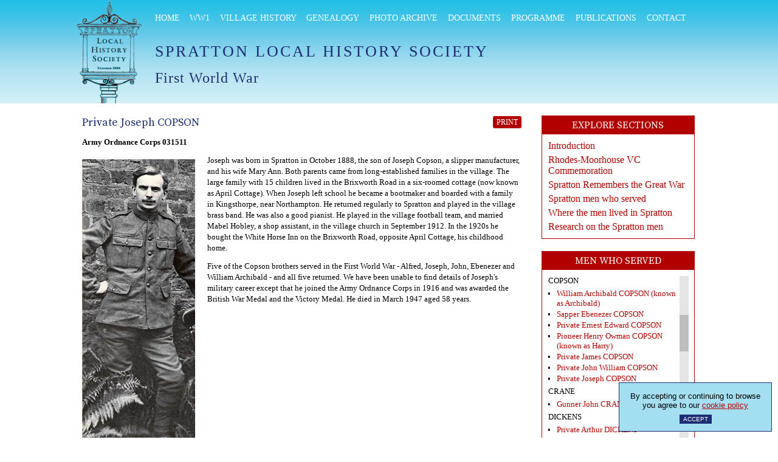

--- FILE ---
content_type: text/html; charset=UTF-8
request_url: https://www.sprattonhistory.org/world-war.php?ref=41
body_size: 7664
content:
<!DOCTYPE HTML PUBLIC "-//W3C//DTD HTML 4.01 Transitional//EN" "http://www.w3.org/TR/html4/loose.dtd">
<HTML> 
  <HEAD> 
        <TITLE>Private Joseph COPSON - First World War - Spratton Local History Society</TITLE>
        <META HTTP-EQUIV="X-UA-Compatible" CONTENT="IE=edge"> 
    <META NAME="robots" CONTENT="INDEX,ALL"> 
    <META NAME="language" CONTENT="en-gb"> 
    <META NAME="viewport"
     CONTENT="width=device-width, initial-scale=1, user-scalable=yes, minimal-ui"> 
    <META HTTP-EQUIV="Content-Type" CONTENT="text/html; charset=iso-8859-1">
        <link href="https://fonts.googleapis.com/css?family=Source+Serif+Pro:400,700" rel="stylesheet" type="text/css">
    <link rel="stylesheet" type="text/css" href="css/styles.css">
<link rel="stylesheet" type="text/css" href="css/layout.css">
<link rel="stylesheet" type="text/css" href="css/header.css">
<link rel="stylesheet" type="text/css" href="css/footer.css">
<link rel="stylesheet" type="text/css" href="css/world-war.css">
    <SCRIPT TYPE="text/javascript" SRC="https://code.jquery.com/jquery-1.10.2.min.js"></SCRIPT> 
    <SCRIPT TYPE="text/javascript" SRC="https://code.jquery.com/jquery-migrate-1.2.1.min.js"></SCRIPT> 
    <SCRIPT TYPE="text/javascript" SRC="https://code.jquery.com/ui/1.10.2/jquery-ui.min.js"></SCRIPT> 
<script src="scripts/jquery/jquery.js"></script>
<script src="scripts/jscrollpane/jquery.mousewheel.js"></script>
<script src="scripts/jscrollpane/mwheelIntent.js"></script>
<script src="scripts/jscrollpane/jquery.jscrollpane.min.js"></script>
<link rel="stylesheet" type="text/css" href="scripts/jscrollpane/jquery.jscrollpane.css">
<link rel="stylesheet" type="text/css" href="scripts/jscrollpane/jquery.jscrollpane.arrows.css">
<script src="scripts/jscrollpane/jscrollpane.js"></script>
    <meta id="mt_descr" name="description" content="Biographies of Spratton men who fought in World War 1. World War 1 events in Spratton commemorating William Rhodes-Moorhouse, VC.">
    <meta id="mt_keyw" name="keywords" content="WW1, World War 1, Great War, First World War, Soldier Biographies, William Rhodes-Moorhouse, Victoria Cross, Commemoration Events,">
    <meta id="og_type" property="og:type" content="article"> 
    <meta id="og_title" property="og:title" content="Private Joseph COPSON - First World War - Spratton Local History Society">
    <meta id="og_descr" property="og:description" content="Biographies of Spratton men who fought in World War 1. World War 1 events in Spratton commemorating William Rhodes-Moorhouse, VC.">
    <meta id="og_url" property="og:url" content="https://www.sprattonhistory.org/world-war.php?ref=41">
    <meta id="tw_card" name="twitter:card" content="summary"> 
    <meta id="tw_title" name="twitter:title" content="Private Joseph COPSON - First World War - Spratton Local History Society">
    <meta id="tw_descr" name="twitter:description" content="Biographies of Spratton men who fought in World War 1. World War 1 events in Spratton commemorating William Rhodes-Moorhouse, VC.">
<STYLE TYPE="text/css">
#top_image {
  float:left;
  margin:7px 20px 10px 0;
  text-align:center;
  max-width:250px;
  width:186px;
}
@media only screen and (max-width:436px) {
  #top_image {
    float:none;
    margin:7px 0 10px 0;
    max-width:100%;
  }
}
</style>
        </HEAD> 
  <BODY ONLOAD="; mscroll('COPSON')">
      <DIV ID="topbar1"> 
      <DIV ID="topbar2" CLASS="mwidth"> 
        <DIV ID="mob_icon"><A HREF="#" TITLE="Menu"><IMG SRC="images/mob_menu.png"
          ALT="Menu" WIDTH="38" HEIGHT="38" BORDER="0"></A></DIV>
        <DIV ID="logo"><A HREF="https://www.sprattonhistory.org/" TITLE="Spratton Local History Society"><IMG
          SRC="images/spratton_history_society.gif" ALT="Spratton Local History Society" BORDER="0"></A></DIV>
        <DIV ID="topbar3"> 
          <DIV ID="menu"> 
                         <UL ID="menu_ul"> 
                            <LI CLASS="menu_li"><A HREF="index.php" ONCLICK="">HOME</A>
                            </LI>
                            <LI CLASS="menu_li"><A HREF="world-war.php" ONCLICK="return sub_menu('war_sub')">WW1</A>
                            <UL ID="war_sub" CLASS="subm_ul">
                              <LI CLASS="subm_li"><A HREF="world-war.php">Introduction</A></LI>
                              <LI CLASS="subm_li"><A HREF="world-war.php?view=2">Rhodes-Moorhouse VC Commemoration</A></LI>
                              <LI CLASS="subm_li"><A HREF="world-war.php?view=3">Spratton Remembers the Great War</A></LI>
                              <LI CLASS="subm_li"><A HREF="world-war.php?view=4">Spratton men who served</A></LI>
                              <LI CLASS="subm_li"><A HREF="world-war.php?view=5">Where the men lived in Spratton</A></LI>
                              <LI CLASS="subm_li"><A HREF="world-war.php?view=7">Research on the Spratton men</A></LI>
                            </UL>
                            </LI>
                            <LI CLASS="menu_li"><A HREF="village-history.php" ONCLICK="return sub_menu('history_sub')">VILLAGE HISTORY</A>
                            <UL ID="history_sub" CLASS="subm_ul">
                              <LI CLASS="subm_li"><A HREF="village-history.php">Introduction</A></LI>
                              <LI CLASS="subm_li"><A HREF="village-history.php?view=2">Amphyllis Twigden</A></LI>
                              <LI CLASS="subm_li"><A HREF="village-history.php?view=3">St Andrew&#39;s Church</A></LI>
                              <LI CLASS="subm_li"><A HREF="village-history.php?view=14">Other places of Worship</A></LI>
                              <LI CLASS="subm_li"><A HREF="village-history.php?view=4">Emily Davison</A></LI>
                              <LI CLASS="subm_li"><A HREF="village-history.php?view=5">Farming</A></LI>
                              <LI CLASS="subm_li"><A HREF="village-history.php?view=12">Houses of the Village</A></LI>
                              <LI CLASS="subm_li"><A HREF="village-history.php?view=6">Lacemaking</A></LI>
                              <LI CLASS="subm_li"><A HREF="village-history.php?view=7">Schools</A></LI>
                              <LI CLASS="subm_li"><A HREF="village-history.php?view=8">Shops &amp; Public Houses</A></LI>
                              <LI CLASS="subm_li"><A HREF="village-history.php?view=9">Sport</A></LI>
                              <LI CLASS="subm_li"><A HREF="village-history.php?view=10">Sir John Swinford</A></LI>
                              <LI CLASS="subm_li"><A HREF="village-history.php?view=13">Community Life</A></LI>
                              <LI CLASS="subm_li"><A HREF="village-history.php?view=15">The Battle of Waterloo</A></LI>
                            </UL>
                            </LI>
                            <LI CLASS="menu_li"><A HREF="genealogy.php" ONCLICK="">GENEALOGY</A>
                            </LI>
                            <LI CLASS="menu_li"><A HREF="photo-archive.php" ONCLICK="">PHOTO ARCHIVE</A>
                            </LI>
                            <LI CLASS="menu_li"><A HREF="documents.php" ONCLICK="">DOCUMENTS</A>
                            </LI>
                            <LI CLASS="menu_li"><A HREF="programme.php" ONCLICK="">PROGRAMME</A>
                            </LI>
                            <LI CLASS="menu_li"><A HREF="publications.php" ONCLICK="">PUBLICATIONS</A>
                            </LI>
                            <LI CLASS="menu_li"><A HREF="contact.php" ONCLICK="">CONTACT</A>
                            </LI>
                          </UL>
                      </DIV>
          <DIV ID="head"> 
            <DIV ID="comp_name"><span class="nobr">SPRATTON LOCAL</span> <span class="nobr">HISTORY SOCIETY</span></DIV>
                        <H1>First World War</H1>          </DIV>
        </DIV>
        <DIV CLASS="cleaner"></DIV>
      </DIV>
    </DIV>
    <DIV ID="middle1"> 
      <DIV ID="middle2" CLASS="mwidth"> 
        <DIV ID="content">      
                    <DIV ID="col1"> 
              <P class="button" style="float:right; margin-top:2px;"><A target="_blank" HREF="world-war.php?print=41" REL="nofollow">PRINT</A></P>
        <H2><a href="#" onclick="mscroll()"></a>Private Joseph COPSON</H2> 
        <P><B>Army Ordnance Corps 031511</B></P> 
        <DIV ID="intro_html">
                  <DIV ID="top_image"><IMG SRC="images/served/copson-joseph-0831.jpg" ALT="Joseph Copson 1888-1947" BORDER="0">
          <br><i>Joseph Copson 1888-1947</i>
          </DIV>
          <p>Joseph was born in Spratton in October 1888, the son of Joseph Copson, a slipper manufacturer, and his wife Mary Ann. Both parents came from long-established families in the village. The large family with 15 children lived in the Brixworth Road in a six-roomed cottage (now known as April Cottage). When Joseph left school he became a bootmaker and boarded with a family in Kingsthorpe, near Northampton. He returned regularly to Spratton and played in the village brass band. He was also a good pianist. He played in the village football team, and married Mabel Hobley, a shop assistant, in the village church in September 1912. In the 1920s he bought the White Horse Inn on the Brixworth Road, opposite April Cottage, his childhood home.</p>

<p>Five of the Copson brothers served in the First World War - Alfred, Joseph, John, Ebenezer and William Archibald - and all five returned. We have been unable to find details of Joseph&#39;s military career except that he joined the Army Ordnance Corps in 1916 and was awarded the British War Medal and the Victory Medal. He died in March 1947 aged 58 years.</p>
        </DIV>
        <DIV class="cleaner"></DIV>
              <DIV ID="more_info"> 
        <H2 class="h2s">MORE INFORMATION</H2>
                  <P>&bull; <A HREF="lived-map.php?census=34">Where he lived in Spratton</A></P>
                    <P>&bull; <A HREF="genealogy.php?personID=I2873">Genealogy Data</A></P>
                    <P>&bull; <A HREF="photo-archive.php?ref=839">Photo Archive images</A></P>
                  </DIV>
              </DIV>
    <DIV ID="col2"> 
      <DIV CLASS="boxouter" id="sections"> 
        <DIV CLASS="boxhead"> 
          <H2 class="h2s">EXPLORE SECTIONS</H2></DIV>
        <DIV CLASS="boxbody">
                  <div class="h3l boxline"><A HREF="world-war.php">Introduction</A></div>
                    <div class="h3l boxline"><A HREF="world-war.php?view=2">Rhodes-Moorhouse VC Commemoration</A></div>
                    <div class="h3l boxline"><A HREF="world-war.php?view=3">Spratton Remembers the Great War</A></div>
                    <div class="h3l boxline"><A HREF="world-war.php?view=4">Spratton men who served</A></div>
                    <div class="h3l boxline"><A HREF="lived-map.php">Where the men lived in Spratton</A></div>
                    <div class="h3l boxline"><A HREF="world-war.php?view=7">Research on the Spratton men</A></div>
                  </DIV>
      </DIV>

      <DIV CLASS="boxouter" id="served"> 
        <DIV CLASS="boxhead"> 
          <H2 class="h2s">MEN WHO SERVED</H2></DIV>
        <DIV id="served-scroll" CLASS="boxbody">
                  <div id="sn_ADNITT">ADNITT</div>
          <ul class="ul">
                      <li id="ms_1"><A TITLE="Private Richard Charles ADNITT" HREF="world-war.php?ref=1">Private Richard Charles ADNITT</A></li>
                      </ul>
                    <div id="sn_ARCHER">ARCHER</div>
          <ul class="ul">
                      <li id="ms_2"><A TITLE="Private Alfred Walter ARCHER (known as Walter)" HREF="world-war.php?ref=2">Private Alfred Walter ARCHER (known as Walter)</A></li>
                        <li id="ms_3"><A TITLE="Corporal Frederick Richard William ARCHER, MM &amp; Bar" HREF="world-war.php?ref=3">Corporal Frederick Richard William ARCHER, MM &amp; Bar</A></li>
                      </ul>
                    <div id="sn_ARTHUR">ARTHUR</div>
          <ul class="ul">
                      <li id="ms_4"><A TITLE="Thomas ARTHUR" HREF="world-war.php?ref=4">Thomas ARTHUR</A></li>
                      </ul>
                    <div id="sn_AUSTIN">AUSTIN</div>
          <ul class="ul">
                      <li id="ms_5"><A TITLE="Private Charles Herbert AUSTIN (known as Herbert)" HREF="world-war.php?ref=5">Private Charles Herbert AUSTIN (known as Herbert)</A></li>
                        <li id="ms_6"><A TITLE="Corporal Frank AUSTIN" HREF="world-war.php?ref=6">Corporal Frank AUSTIN</A></li>
                        <li id="ms_7"><A TITLE="Lance Corporal James William AUSTIN" HREF="world-war.php?ref=7">Lance Corporal James William AUSTIN</A></li>
                        <li id="ms_8"><A TITLE="Private John Samuel AUSTIN" HREF="world-war.php?ref=8">Private John Samuel AUSTIN</A></li>
                        <li id="ms_9"><A TITLE="Sergeant William Henry AUSTIN" HREF="world-war.php?ref=9">Sergeant William Henry AUSTIN</A></li>
                      </ul>
                    <div id="sn_BALDERSON">BALDERSON</div>
          <ul class="ul">
                      <li id="ms_10"><A TITLE="Sergeant Bertie Henry BALDERSON" HREF="world-war.php?ref=10">Sergeant Bertie Henry BALDERSON</A></li>
                        <li id="ms_11"><A TITLE="Corporal Frederick Charles BALDERSON MM" HREF="world-war.php?ref=11">Corporal Frederick Charles BALDERSON MM</A></li>
                        <li id="ms_12"><A TITLE="Lance Corporal Robert Samuel BALDERSON" HREF="world-war.php?ref=12">Lance Corporal Robert Samuel BALDERSON</A></li>
                      </ul>
                    <div id="sn_BALDWIN">BALDWIN</div>
          <ul class="ul">
                      <li id="ms_13"><A TITLE="Private Albert BALDWIN" HREF="world-war.php?ref=13">Private Albert BALDWIN</A></li>
                      </ul>
                    <div id="sn_BATTAMS">BATTAMS</div>
          <ul class="ul">
                      <li id="ms_14"><A TITLE="Private Percy George BATTAMS" HREF="world-war.php?ref=14">Private Percy George BATTAMS</A></li>
                      </ul>
                    <div id="sn_BILLING">BILLING</div>
          <ul class="ul">
                      <li id="ms_15"><A TITLE="Private Thomas Henry BILLING" HREF="world-war.php?ref=15">Private Thomas Henry BILLING</A></li>
                      </ul>
                    <div id="sn_BLAKESLEY">BLAKESLEY</div>
          <ul class="ul">
                      <li id="ms_16"><A TITLE="2nd Lieutenant Walter Pearson BLAKESLEY" HREF="world-war.php?ref=16">2nd Lieutenant Walter Pearson BLAKESLEY</A></li>
                      </ul>
                    <div id="sn_BLUNDELL">BLUNDELL</div>
          <ul class="ul">
                      <li id="ms_17"><A TITLE="Private George Henry BLUNDELL" HREF="world-war.php?ref=17">Private George Henry BLUNDELL</A></li>
                      </ul>
                    <div id="sn_BOWERS">BOWERS</div>
          <ul class="ul">
                      <li id="ms_18"><A TITLE="Corporal Jesse Robert BOWERS" HREF="world-war.php?ref=18">Corporal Jesse Robert BOWERS</A></li>
                      </ul>
                    <div id="sn_BRANSON">BRANSON</div>
          <ul class="ul">
                      <li id="ms_19"><A TITLE="Lance Corporal Albert William Henry BRANSON" HREF="world-war.php?ref=19">Lance Corporal Albert William Henry BRANSON</A></li>
                        <li id="ms_20"><A TITLE="Charles Walter L BRANSON" HREF="world-war.php?ref=20">Charles Walter L BRANSON</A></li>
                      </ul>
                    <div id="sn_BUCKBY">BUCKBY</div>
          <ul class="ul">
                      <li id="ms_22"><A TITLE="Private George William BUCKBY (known as William)" HREF="world-war.php?ref=22">Private George William BUCKBY (known as William)</A></li>
                        <li id="ms_23"><A TITLE="Private Henry Andrew BUCKBY" HREF="world-war.php?ref=23">Private Henry Andrew BUCKBY</A></li>
                        <li id="ms_24"><A TITLE="Richard Henry Horne BUCKBY" HREF="world-war.php?ref=24">Richard Henry Horne BUCKBY</A></li>
                        <li id="ms_25"><A TITLE="Transport Sergeant Thomas BUCKBY MM" HREF="world-war.php?ref=25">Transport Sergeant Thomas BUCKBY MM</A></li>
                        <li id="ms_26"><A TITLE="Company Quartermaster Sergeant William Gander BUCKBY" HREF="world-war.php?ref=26">Company Quartermaster Sergeant William Gander BUCKBY</A></li>
                      </ul>
                    <div id="sn_BUSWELL">BUSWELL</div>
          <ul class="ul">
                      <li id="ms_28"><A TITLE="Lance Corporal William BUSWELL" HREF="world-war.php?ref=28">Lance Corporal William BUSWELL</A></li>
                      </ul>
                    <div id="sn_CAPON">CAPON</div>
          <ul class="ul">
                      <li id="ms_29"><A TITLE="Sergeant Frank CAPON" HREF="world-war.php?ref=29">Sergeant Frank CAPON</A></li>
                      </ul>
                    <div id="sn_CATTELL">CATTELL</div>
          <ul class="ul">
                      <li id="ms_30"><A TITLE="William James CATTELL" HREF="world-war.php?ref=30">William James CATTELL</A></li>
                      </ul>
                    <div id="sn_CLARKE">CLARKE</div>
          <ul class="ul">
                      <li id="ms_31"><A TITLE="Private Joseph Ernest CLARKE (known as Ernest)" HREF="world-war.php?ref=31">Private Joseph Ernest CLARKE (known as Ernest)</A></li>
                        <li id="ms_32"><A TITLE="Robert CLARKE" HREF="world-war.php?ref=32">Robert CLARKE</A></li>
                      </ul>
                    <div id="sn_COOK">COOK</div>
          <ul class="ul">
                      <li id="ms_33"><A TITLE="Transport Sergeant Charles COOK" HREF="world-war.php?ref=33">Transport Sergeant Charles COOK</A></li>
                      </ul>
                    <div id="sn_COOKE">COOKE</div>
          <ul class="ul">
                      <li id="ms_34"><A TITLE="Private John Henry COOKE (known as Harry)" HREF="world-war.php?ref=34">Private John Henry COOKE (known as Harry)</A></li>
                        <li id="ms_35"><A TITLE="Private Thomas Albert COOKE (known as Albert)" HREF="world-war.php?ref=35">Private Thomas Albert COOKE (known as Albert)</A></li>
                      </ul>
                    <div id="sn_COPSON">COPSON</div>
          <ul class="ul">
                      <li id="ms_42"><A TITLE="William Archibald COPSON (known as Archibald)" HREF="world-war.php?ref=42">William Archibald COPSON (known as Archibald)</A></li>
                        <li id="ms_36"><A TITLE="Sapper Ebenezer COPSON" HREF="world-war.php?ref=36">Sapper Ebenezer COPSON</A></li>
                        <li id="ms_37"><A TITLE="Private Ernest Edward COPSON" HREF="world-war.php?ref=37">Private Ernest Edward COPSON</A></li>
                        <li id="ms_38"><A TITLE="Pioneer Henry Owman COPSON (known as Harry)" HREF="world-war.php?ref=38">Pioneer Henry Owman COPSON (known as Harry)</A></li>
                        <li id="ms_39"><A TITLE="Private James COPSON" HREF="world-war.php?ref=39">Private James COPSON</A></li>
                        <li id="ms_40"><A TITLE="Private John William COPSON" HREF="world-war.php?ref=40">Private John William COPSON</A></li>
                        <li id="ms_41"><A TITLE="Private Joseph COPSON" HREF="world-war.php?ref=41">Private Joseph COPSON</A></li>
                      </ul>
                    <div id="sn_CRANE">CRANE</div>
          <ul class="ul">
                      <li id="ms_43"><A TITLE="Gunner John CRANE" HREF="world-war.php?ref=43">Gunner John CRANE</A></li>
                      </ul>
                    <div id="sn_DICKENS">DICKENS</div>
          <ul class="ul">
                      <li id="ms_44"><A TITLE="Private Arthur DICKENS" HREF="world-war.php?ref=44">Private Arthur DICKENS</A></li>
                      </ul>
                    <div id="sn_DICKERSON">DICKERSON</div>
          <ul class="ul">
                      <li id="ms_45"><A TITLE="Private Thomas DICKERSON" HREF="world-war.php?ref=45">Private Thomas DICKERSON</A></li>
                      </ul>
                    <div id="sn_DUNKLEY">DUNKLEY</div>
          <ul class="ul">
                      <li id="ms_46"><A TITLE="Private Frank Joseph DUNKLEY" HREF="world-war.php?ref=46">Private Frank Joseph DUNKLEY</A></li>
                      </ul>
                    <div id="sn_ELDRED">ELDRED</div>
          <ul class="ul">
                      <li id="ms_48"><A TITLE="Sergeant Joseph ELDRED" HREF="world-war.php?ref=48">Sergeant Joseph ELDRED</A></li>
                      </ul>
                    <div id="sn_ELSDALE">ELSDALE</div>
          <ul class="ul">
                      <li id="ms_47"><A TITLE="Lieutenant Henry Robinson ELSDALE (known as Robinson)" HREF="world-war.php?ref=47">Lieutenant Henry Robinson ELSDALE (known as Robinson)</A></li>
                      </ul>
                    <div id="sn_ERSKINE">ERSKINE</div>
          <ul class="ul">
                      <li id="ms_49"><A TITLE="Lieutenant Commander Montagu Macnaghten ERSKINE" HREF="world-war.php?ref=49">Lieutenant Commander Montagu Macnaghten ERSKINE</A></li>
                      </ul>
                    <div id="sn_FOWLES">FOWLES</div>
          <ul class="ul">
                      <li id="ms_50"><A TITLE="Sapper Frank William FOWLES" HREF="world-war.php?ref=50">Sapper Frank William FOWLES</A></li>
                      </ul>
                    <div id="sn_FRANKLIN">FRANKLIN</div>
          <ul class="ul">
                      <li id="ms_51"><A TITLE="Private W Hugh FRANKLIN" HREF="world-war.php?ref=51">Private W Hugh FRANKLIN</A></li>
                      </ul>
                    <div id="sn_FRISBY">FRISBY</div>
          <ul class="ul">
                      <li id="ms_52"><A TITLE="Air Mechanic William John FRISBY (known as John)" HREF="world-war.php?ref=52">Air Mechanic William John FRISBY (known as John)</A></li>
                      </ul>
                    <div id="sn_GIST">GIST</div>
          <ul class="ul">
                      <li id="ms_54"><A TITLE="Captain Frank GIST" HREF="world-war.php?ref=54">Captain Frank GIST</A></li>
                        <li id="ms_55"><A TITLE="Thomas Sellick GIST" HREF="world-war.php?ref=55">Thomas Sellick GIST</A></li>
                      </ul>
                    <div id="sn_GOODEN">GOODEN</div>
          <ul class="ul">
                      <li id="ms_58"><A TITLE="Sergeant Joseph Eric GOODEN (known as Eric)" HREF="world-war.php?ref=58">Sergeant Joseph Eric GOODEN (known as Eric)</A></li>
                        <li id="ms_57"><A TITLE="Private Hugh Henry GOODEN" HREF="world-war.php?ref=57">Private Hugh Henry GOODEN</A></li>
                        <li id="ms_56"><A TITLE="Private Arthur Sidney GOODEN (known as Sid)" HREF="world-war.php?ref=56">Private Arthur Sidney GOODEN (known as Sid)</A></li>
                      </ul>
                    <div id="sn_GOODWIN">GOODWIN</div>
          <ul class="ul">
                      <li id="ms_59"><A TITLE="Private William Arthur GOODWIN" HREF="world-war.php?ref=59">Private William Arthur GOODWIN</A></li>
                      </ul>
                    <div id="sn_GREEN">GREEN</div>
          <ul class="ul">
                      <li id="ms_60"><A TITLE="Field Quartermaster Sergeant Albert Thomas GREEN" HREF="world-war.php?ref=60">Field Quartermaster Sergeant Albert Thomas GREEN</A></li>
                        <li id="ms_61"><A TITLE="Private Benjamin Gammage GREEN" HREF="world-war.php?ref=61">Private Benjamin Gammage GREEN</A></li>
                      </ul>
                    <div id="sn_HAYTER">HAYTER</div>
          <ul class="ul">
                      <li id="ms_62"><A TITLE="Private Arthur Thomas HAYTER" HREF="world-war.php?ref=62">Private Arthur Thomas HAYTER</A></li>
                        <li id="ms_63"><A TITLE="Driver Frank Leonard HAYTER" HREF="world-war.php?ref=63">Driver Frank Leonard HAYTER</A></li>
                        <li id="ms_64"><A TITLE="Private Harold Herbert HAYTER" HREF="world-war.php?ref=64">Private Harold Herbert HAYTER</A></li>
                        <li id="ms_65"><A TITLE="Lance Corporal John Charles HAYTER DCM (known as Jack)" HREF="world-war.php?ref=65">Lance Corporal John Charles HAYTER DCM (known as Jack)</A></li>
                        <li id="ms_66"><A TITLE="Private Walter Ernest HAYTER" HREF="world-war.php?ref=66">Private Walter Ernest HAYTER</A></li>
                      </ul>
                    <div id="sn_HIDER">HIDER</div>
          <ul class="ul">
                      <li id="ms_68"><A TITLE="Private Harry HIDER" HREF="world-war.php?ref=68">Private Harry HIDER</A></li>
                      </ul>
                    <div id="sn_HOBLEY">HOBLEY</div>
          <ul class="ul">
                      <li id="ms_77"><A TITLE="Driver Sydney George HOBLEY" HREF="world-war.php?ref=77">Driver Sydney George HOBLEY</A></li>
                      </ul>
                    <div id="sn_HODSON">HODSON</div>
          <ul class="ul">
                      <li id="ms_80"><A TITLE="Private James HODSON" HREF="world-war.php?ref=80">Private James HODSON</A></li>
                      </ul>
                    <div id="sn_HORNE">HORNE</div>
          <ul class="ul">
                      <li id="ms_75"><A TITLE="Ordinary Seaman Arthur Charles HORNE" HREF="world-war.php?ref=75">Ordinary Seaman Arthur Charles HORNE</A></li>
                        <li id="ms_76"><A TITLE="Private John William HORNE (known as William)" HREF="world-war.php?ref=76">Private John William HORNE (known as William)</A></li>
                        <li id="ms_67"><A TITLE="Lance Corporal Lewis HORNE" HREF="world-war.php?ref=67">Lance Corporal Lewis HORNE</A></li>
                        <li id="ms_70"><A TITLE="Private Thomas HORNE" HREF="world-war.php?ref=70">Private Thomas HORNE</A></li>
                      </ul>
                    <div id="sn_HUNT">HUNT</div>
          <ul class="ul">
                      <li id="ms_71"><A TITLE="William HUNT" HREF="world-war.php?ref=71">William HUNT</A></li>
                      </ul>
                    <div id="sn_JOHNSON">JOHNSON</div>
          <ul class="ul">
                      <li id="ms_72"><A TITLE="Pioneer Albert William JOHNSON" HREF="world-war.php?ref=72">Pioneer Albert William JOHNSON</A></li>
                        <li id="ms_73"><A TITLE="Private George Stevenson JOHNSON" HREF="world-war.php?ref=73">Private George Stevenson JOHNSON</A></li>
                      </ul>
                    <div id="sn_JUDD">JUDD</div>
          <ul class="ul">
                      <li id="ms_74"><A TITLE="Regimental Sergeant Major Horace Allen JUDD" HREF="world-war.php?ref=74">Regimental Sergeant Major Horace Allen JUDD</A></li>
                      </ul>
                    <div id="sn_KENCH">KENCH</div>
          <ul class="ul">
                      <li id="ms_81"><A TITLE="Ordinary Seaman Ernest Christopher KENCH" HREF="world-war.php?ref=81">Ordinary Seaman Ernest Christopher KENCH</A></li>
                      </ul>
                    <div id="sn_KNIGHT">KNIGHT</div>
          <ul class="ul">
                      <li id="ms_82"><A TITLE="Corporal Leslie KNIGHT" HREF="world-war.php?ref=82">Corporal Leslie KNIGHT</A></li>
                      </ul>
                    <div id="sn_KNIGHTALL">KNIGHTALL</div>
          <ul class="ul">
                      <li id="ms_83"><A TITLE="Air Mechanic 2 William James KNIGHTALL" HREF="world-war.php?ref=83">Air Mechanic 2 William James KNIGHTALL</A></li>
                      </ul>
                    <div id="sn_LEATHERLAND">LEATHERLAND</div>
          <ul class="ul">
                      <li id="ms_84"><A TITLE="Air Mechanic 3 William Harold LEATHERLAND" HREF="world-war.php?ref=84">Air Mechanic 3 William Harold LEATHERLAND</A></li>
                      </ul>
                    <div id="sn_LEESON">LEESON</div>
          <ul class="ul">
                      <li id="ms_85"><A TITLE="Driver John Henry LEESON" HREF="world-war.php?ref=85">Driver John Henry LEESON</A></li>
                        <li id="ms_86"><A TITLE="Corporal Joseph Henry LEESON (known as Harry)" HREF="world-war.php?ref=86">Corporal Joseph Henry LEESON (known as Harry)</A></li>
                        <li id="ms_87"><A TITLE="Thomas Baden Powell LEESON (known as &lsquo;Bard&rsquo;)" HREF="world-war.php?ref=87">Thomas Baden Powell LEESON (known as &lsquo;Bard&rsquo;)</A></li>
                      </ul>
                    <div id="sn_LEONARD">LEONARD</div>
          <ul class="ul">
                      <li id="ms_88"><A TITLE="Private Arthur LEONARD" HREF="world-war.php?ref=88">Private Arthur LEONARD</A></li>
                      </ul>
                    <div id="sn_LETTS">LETTS</div>
          <ul class="ul">
                      <li id="ms_89"><A TITLE="Private Edward Reginald LETTS (known as Reginald)" HREF="world-war.php?ref=89">Private Edward Reginald LETTS (known as Reginald)</A></li>
                      </ul>
                    <div id="sn_LIVESEY">LIVESEY</div>
          <ul class="ul">
                      <li id="ms_90"><A TITLE="Private Albert LIVESEY" HREF="world-war.php?ref=90">Private Albert LIVESEY</A></li>
                      </ul>
                    <div id="sn_MAINS">MAINS</div>
          <ul class="ul">
                      <li id="ms_91"><A TITLE="Lance Corporal Albert MAINS" HREF="world-war.php?ref=91">Lance Corporal Albert MAINS</A></li>
                      </ul>
                    <div id="sn_MANNING">MANNING</div>
          <ul class="ul">
                      <li id="ms_92"><A TITLE="Private Albert MANNING" HREF="world-war.php?ref=92">Private Albert MANNING</A></li>
                        <li id="ms_106"><A TITLE="Corporal Amos MANNING" HREF="world-war.php?ref=106">Corporal Amos MANNING</A></li>
                        <li id="ms_97"><A TITLE="Private Arthur Cecil MANNING" HREF="world-war.php?ref=97">Private Arthur Cecil MANNING</A></li>
                        <li id="ms_96"><A TITLE="Private George MANNING" HREF="world-war.php?ref=96">Private George MANNING</A></li>
                        <li id="ms_107"><A TITLE="Sergeant George William MANNING" HREF="world-war.php?ref=107">Sergeant George William MANNING</A></li>
                        <li id="ms_98"><A TITLE="Sapper Henry Stanley MANNING (known as Stanley)" HREF="world-war.php?ref=98">Sapper Henry Stanley MANNING (known as Stanley)</A></li>
                        <li id="ms_108"><A TITLE="Private John Thomas MANNING" HREF="world-war.php?ref=108">Private John Thomas MANNING</A></li>
                        <li id="ms_109"><A TITLE="Private John William MANNING" HREF="world-war.php?ref=109">Private John William MANNING</A></li>
                        <li id="ms_110"><A TITLE="Air Mechanic Nathaniel MANNING" HREF="world-war.php?ref=110">Air Mechanic Nathaniel MANNING</A></li>
                        <li id="ms_111"><A TITLE="Driver/Saddler Samuel MANNING" HREF="world-war.php?ref=111">Driver/Saddler Samuel MANNING</A></li>
                      </ul>
                    <div id="sn_MANNINGHAMBULLER">MANNINGHAM-BULLER</div>
          <ul class="ul">
                      <li id="ms_27"><A TITLE="Lieutenant Colonel Sir Mervyn Edward MANNINGHAM-BULLER, 3rd Baronet of Dilhorne Hall" HREF="world-war.php?ref=27">Lieutenant Colonel Sir Mervyn Edward MANNINGHAM-BULLER, 3rd Baronet of Dilhorne Hall</A></li>
                      </ul>
                    <div id="sn_MARTIN">MARTIN</div>
          <ul class="ul">
                      <li id="ms_112"><A TITLE="Gunner George Albert MARTIN" HREF="world-war.php?ref=112">Gunner George Albert MARTIN</A></li>
                        <li id="ms_113"><A TITLE="Private Joseph MARTIN" HREF="world-war.php?ref=113">Private Joseph MARTIN</A></li>
                        <li id="ms_94"><A TITLE="Private Thomas Henry MARTIN (known as Harry)" HREF="world-war.php?ref=94">Private Thomas Henry MARTIN (known as Harry)</A></li>
                        <li id="ms_114"><A TITLE="Private Thomas Walter MARTIN (known as Walter)" HREF="world-war.php?ref=114">Private Thomas Walter MARTIN (known as Walter)</A></li>
                        <li id="ms_115"><A TITLE="Pioneer Walter Ernest MARTIN" HREF="world-war.php?ref=115">Pioneer Walter Ernest MARTIN</A></li>
                        <li id="ms_116"><A TITLE="Sergeant William Higgs MARTIN, DCM" HREF="world-war.php?ref=116">Sergeant William Higgs MARTIN, DCM</A></li>
                      </ul>
                    <div id="sn_MASON">MASON</div>
          <ul class="ul">
                      <li id="ms_95"><A TITLE="Private Cecil William MASON" HREF="world-war.php?ref=95">Private Cecil William MASON</A></li>
                      </ul>
                    <div id="sn_MIDDLETONWYKES">MIDDLETON (WYKES)</div>
          <ul class="ul">
                      <li id="ms_117"><A TITLE="Private William Henry MIDDLETON (WYKES)" HREF="world-war.php?ref=117">Private William Henry MIDDLETON (WYKES)</A></li>
                      </ul>
                    <div id="sn_NORMAN">NORMAN</div>
          <ul class="ul">
                      <li id="ms_167"><A TITLE="Private Lewis William NORMAN" HREF="world-war.php?ref=167">Private Lewis William NORMAN</A></li>
                      </ul>
                    <div id="sn_PAGE">PAGE</div>
          <ul class="ul">
                      <li id="ms_99"><A TITLE="Private Arthur Walter PAGE" HREF="world-war.php?ref=99">Private Arthur Walter PAGE</A></li>
                        <li id="ms_101"><A TITLE="Private Francis Samuel PAGE (known as Sam)" HREF="world-war.php?ref=101">Private Francis Samuel PAGE (known as Sam)</A></li>
                        <li id="ms_100"><A TITLE="Private Frank PAGE" HREF="world-war.php?ref=100">Private Frank PAGE</A></li>
                        <li id="ms_121"><A TITLE="Private Stephen PAGE" HREF="world-war.php?ref=121">Private Stephen PAGE</A></li>
                      </ul>
                    <div id="sn_PATEMAN">PATEMAN</div>
          <ul class="ul">
                      <li id="ms_122"><A TITLE="Private Ernest Archibald PATEMAN" HREF="world-war.php?ref=122">Private Ernest Archibald PATEMAN</A></li>
                      </ul>
                    <div id="sn_PAYNE">PAYNE</div>
          <ul class="ul">
                      <li id="ms_168"><A TITLE="Private Alfred PAYNE" HREF="world-war.php?ref=168">Private Alfred PAYNE</A></li>
                        <li id="ms_124"><A TITLE="Private Lewis James PAYNE" HREF="world-war.php?ref=124">Private Lewis James PAYNE</A></li>
                        <li id="ms_119"><A TITLE="Private Thomas Benjamin PAYNE" HREF="world-war.php?ref=119">Private Thomas Benjamin PAYNE</A></li>
                      </ul>
                    <div id="sn_PHEASANT">PHEASANT</div>
          <ul class="ul">
                      <li id="ms_125"><A TITLE="Private John Harold Browett PHEASANT" HREF="world-war.php?ref=125">Private John Harold Browett PHEASANT</A></li>
                      </ul>
                    <div id="sn_POWELL">POWELL</div>
          <ul class="ul">
                      <li id="ms_120"><A TITLE="Private Alexander Powell MM" HREF="world-war.php?ref=120">Private Alexander Powell MM</A></li>
                      </ul>
                    <div id="sn_REEVE">REEVE</div>
          <ul class="ul">
                      <li id="ms_93"><A TITLE="Lieutenant George REEVE MC MM" HREF="world-war.php?ref=93">Lieutenant George REEVE MC MM</A></li>
                        <li id="ms_126"><A TITLE="Private Richard Henry REEVE (known as Harry)" HREF="world-war.php?ref=126">Private Richard Henry REEVE (known as Harry)</A></li>
                        <li id="ms_127"><A TITLE="Private Samuel REEVE" HREF="world-war.php?ref=127">Private Samuel REEVE</A></li>
                        <li id="ms_128"><A TITLE="Private Sidney Philip REEVE" HREF="world-war.php?ref=128">Private Sidney Philip REEVE</A></li>
                      </ul>
                    <div id="sn_RHODESMOORHOUSE">RHODES-MOORHOUSE</div>
          <ul class="ul">
                      <li id="ms_118"><A TITLE="Lieutenant William Barnard RHODES-MOORHOUSE VC" HREF="world-war.php?ref=118">Lieutenant William Barnard RHODES-MOORHOUSE VC</A></li>
                      </ul>
                    <div id="sn_RICHARDSON">RICHARDSON</div>
          <ul class="ul">
                      <li id="ms_129"><A TITLE="Private Frederick Thomas RICHARDSON" HREF="world-war.php?ref=129">Private Frederick Thomas RICHARDSON</A></li>
                        <li id="ms_131"><A TITLE="Private John William RICHARDSON" HREF="world-war.php?ref=131">Private John William RICHARDSON</A></li>
                        <li id="ms_130"><A TITLE="Private Percy John Partridge RICHARDSON" HREF="world-war.php?ref=130">Private Percy John Partridge RICHARDSON</A></li>
                      </ul>
                    <div id="sn_SMITH">SMITH</div>
          <ul class="ul">
                      <li id="ms_132"><A TITLE="Private Abraham Bert SMITH" HREF="world-war.php?ref=132">Private Abraham Bert SMITH</A></li>
                        <li id="ms_102"><A TITLE="Private Alfred SMITH" HREF="world-war.php?ref=102">Private Alfred SMITH</A></li>
                        <li id="ms_133"><A TITLE="Private Frank SMITH 46648" HREF="world-war.php?ref=133">Private Frank SMITH 46648</A></li>
                        <li id="ms_134"><A TITLE="Private John Samuel SMITH" HREF="world-war.php?ref=134">Private John Samuel SMITH</A></li>
                        <li id="ms_103"><A TITLE="Private John William SMITH (6942)" HREF="world-war.php?ref=103">Private John William SMITH (6942)</A></li>
                        <li id="ms_135"><A TITLE="Private John William (William John) SMITH (8964)" HREF="world-war.php?ref=135">Private John William (William John) SMITH (8964)</A></li>
                      </ul>
                    <div id="sn_SNEDKER">SNEDKER</div>
          <ul class="ul">
                      <li id="ms_136"><A TITLE="Air Mechanic William Henry SNEDKER" HREF="world-war.php?ref=136">Air Mechanic William Henry SNEDKER</A></li>
                      </ul>
                    <div id="sn_SPEECHLEY">SPEECHLEY</div>
          <ul class="ul">
                      <li id="ms_137"><A TITLE="Private William Henry SPEECHLEY" HREF="world-war.php?ref=137">Private William Henry SPEECHLEY</A></li>
                      </ul>
                    <div id="sn_STEVENS">STEVENS</div>
          <ul class="ul">
                      <li id="ms_138"><A TITLE="Private Cecil Francis STEVENS" HREF="world-war.php?ref=138">Private Cecil Francis STEVENS</A></li>
                      </ul>
                    <div id="sn_TARPLEY">TARPLEY</div>
          <ul class="ul">
                      <li id="ms_139"><A TITLE="Private Frederick TARPLEY" HREF="world-war.php?ref=139">Private Frederick TARPLEY</A></li>
                      </ul>
                    <div id="sn_TARRANT">TARRANT</div>
          <ul class="ul">
                      <li id="ms_140"><A TITLE="Sapper Arthur Charles TARRANT" HREF="world-war.php?ref=140">Sapper Arthur Charles TARRANT</A></li>
                      </ul>
                    <div id="sn_TAYLOR">TAYLOR</div>
          <ul class="ul">
                      <li id="ms_141"><A TITLE="Private Arthur Charles Henry TAYLOR" HREF="world-war.php?ref=141">Private Arthur Charles Henry TAYLOR</A></li>
                        <li id="ms_142"><A TITLE="Private George William Potter TAYLOR" HREF="world-war.php?ref=142">Private George William Potter TAYLOR</A></li>
                      </ul>
                    <div id="sn_THORNTON">THORNTON</div>
          <ul class="ul">
                      <li id="ms_143"><A TITLE="Sergeant Frederick George THORNTON" HREF="world-war.php?ref=143">Sergeant Frederick George THORNTON</A></li>
                      </ul>
                    <div id="sn_TIRRELL">TIRRELL</div>
          <ul class="ul">
                      <li id="ms_144"><A TITLE="Private Joseph William TIRRELL" HREF="world-war.php?ref=144">Private Joseph William TIRRELL</A></li>
                      </ul>
                    <div id="sn_TITE">TITE</div>
          <ul class="ul">
                      <li id="ms_145"><A TITLE="Private Ernest TITE" HREF="world-war.php?ref=145">Private Ernest TITE</A></li>
                      </ul>
                    <div id="sn_TREDWELL">TREDWELL</div>
          <ul class="ul">
                      <li id="ms_146"><A TITLE="Sergeant Mechanic William Albert Edwin TREDWELL" HREF="world-war.php?ref=146">Sergeant Mechanic William Albert Edwin TREDWELL</A></li>
                      </ul>
                    <div id="sn_TURLAND">TURLAND</div>
          <ul class="ul">
                      <li id="ms_147"><A TITLE="Private Cyril Montague TURLAND" HREF="world-war.php?ref=147">Private Cyril Montague TURLAND</A></li>
                      </ul>
                    <div id="sn_VINEY">VINEY</div>
          <ul class="ul">
                      <li id="ms_148"><A TITLE="Gunner Walter VINEY" HREF="world-war.php?ref=148">Gunner Walter VINEY</A></li>
                      </ul>
                    <div id="sn_VOKE">VOKE</div>
          <ul class="ul">
                      <li id="ms_149"><A TITLE="Rifleman John VOKE" HREF="world-war.php?ref=149">Rifleman John VOKE</A></li>
                      </ul>
                    <div id="sn_WADHAMS">WADHAMS</div>
          <ul class="ul">
                      <li id="ms_150"><A TITLE="Private Charles Walter WADHAMS" HREF="world-war.php?ref=150">Private Charles Walter WADHAMS</A></li>
                        <li id="ms_151"><A TITLE="Private John Edward WADHAMS" HREF="world-war.php?ref=151">Private John Edward WADHAMS</A></li>
                        <li id="ms_152"><A TITLE="Private Thomas Edwin WADHAMS" HREF="world-war.php?ref=152">Private Thomas Edwin WADHAMS</A></li>
                        <li id="ms_153"><A TITLE="Private William WADHAMS" HREF="world-war.php?ref=153">Private William WADHAMS</A></li>
                      </ul>
                    <div id="sn_WARD">WARD</div>
          <ul class="ul">
                      <li id="ms_154"><A TITLE="Private David Percy WARD" HREF="world-war.php?ref=154">Private David Percy WARD</A></li>
                        <li id="ms_155"><A TITLE="Mechanic James George WARD" HREF="world-war.php?ref=155">Mechanic James George WARD</A></li>
                      </ul>
                    <div id="sn_WHATTON">WHATTON</div>
          <ul class="ul">
                      <li id="ms_157"><A TITLE="Private William James WHATTON (known as James)" HREF="world-war.php?ref=157">Private William James WHATTON (known as James)</A></li>
                      </ul>
                    <div id="sn_WOOD">WOOD</div>
          <ul class="ul">
                      <li id="ms_158"><A TITLE="Private Arthur James WOOD" HREF="world-war.php?ref=158">Private Arthur James WOOD</A></li>
                        <li id="ms_159"><A TITLE="Trooper Charles James WOOD" HREF="world-war.php?ref=159">Trooper Charles James WOOD</A></li>
                      </ul>
                    <div id="sn_WYKES">WYKES</div>
          <ul class="ul">
                      <li id="ms_160"><A TITLE="Private Alwyn WYKES" HREF="world-war.php?ref=160">Private Alwyn WYKES</A></li>
                        <li id="ms_105"><A TITLE="Private Ernest John Roberts WYKES" HREF="world-war.php?ref=105">Private Ernest John Roberts WYKES</A></li>
                        <li id="ms_161"><A TITLE="Lance Corporal Frank WYKES" HREF="world-war.php?ref=161">Lance Corporal Frank WYKES</A></li>
                        <li id="ms_163"><A TITLE="Private James Walter WYKES (known as Walter)" HREF="world-war.php?ref=163">Private James Walter WYKES (known as Walter)</A></li>
                        <li id="ms_164"><A TITLE="Private John Andrew WYKES (known as Jack)" HREF="world-war.php?ref=164">Private John Andrew WYKES (known as Jack)</A></li>
                        <li id="ms_165"><A TITLE="Lance Corporal John Francis WYKES" HREF="world-war.php?ref=165">Lance Corporal John Francis WYKES</A></li>
                        <li id="ms_162"><A TITLE="Private John J WYKES" HREF="world-war.php?ref=162">Private John J WYKES</A></li>
                        <li id="ms_166"><A TITLE="Private Joseph Llewellyn WYKES" HREF="world-war.php?ref=166">Private Joseph Llewellyn WYKES</A></li>
                        <li id="ms_104"><A TITLE="William Alsin WYKES (known as Alsin)" HREF="world-war.php?ref=104">William Alsin WYKES (known as Alsin)</A></li>
                      </ul>
                  </DIV>
      </DIV>
    </DIV>
    
              <DIV CLASS="cleaner"></DIV>
        </DIV>
      </DIV>
    </DIV>
    <DIV CLASS="cleaner"></DIV>
    <DIV ID="footer1" CLASS="white"> 
      <DIV ID="footer2" CLASS="mwidth"> 
        <DIV ID="footer2a"><A HREF="https://www.sprattonhistory.org/">&copy; Spratton Local History Society</A></DIV>
        <DIV ID="footer2b"><A HREF="https://www.wotnot.co.uk/">Website: Wotnot Web
          Works</A></DIV>
        <DIV CLASS="cleaner"></DIV>
      </DIV>
    </DIV>
    <script src="scripts/cookiepolicy/cookiepolicy.js"></script>
<link rel="stylesheet" type="text/css" href="scripts/cookiepolicy/cookiepolicy.css">
  <DIV ID="cookiepolicy">
  By accepting or continuing to browse you agree to our <A HREF="cookie-policy.php">cookie policy</A><SPAN ID="cookiepclose"><A HREF="#">ACCEPT</A></SPAN>
  </DIV>
    </BODY>
</HTML>

--- FILE ---
content_type: text/css
request_url: https://www.sprattonhistory.org/css/styles.css
body_size: 1597
content:
HTML {
}

BODY {
	font-family:Verdana;
	font-size:13px;
	font-weight:normal;
}

P, LABEL, TD, LI, INPUT, SELECT, TEXTAREA {
	font-family:Verdana;
	font-size:13px;
	font-weight:normal;
	color:#000000;
}

TH {
  text-align:left;
}

P {
	margin:0 0 12px 0;
  line-height:18px;
	font-family:Verdana;
	font-size:13px;
}

LI IMG {
	display:block;
}

H1, .h1 {
	font-size:24px;
	font-family:Georgia, Serif;
	font-weight:normal;
	margin:10px 0 0 0;
  letter-spacing:1px;
  color:#1D2D74;
  text-align:left;
}

H2, .h2, .h2s {
	font-size:18px;
	font-family:Source Serif Pro, Georgia, Serif;
	font-weight:normal;
	margin:0 0 12px 0;
  color:#1D2D74;
}

.h2s {
	font-size:16px;
}

H3, .h3, .h3l {
	font-size:17px;
	font-family:Georgia, Serif;
	font-weight:normal;
	margin:25px 0 15px 0;
  color:#B20000;
}

.h3l {
	font-size:16px;
	margin:0 0 6px 0;
}

pre {
 white-space: pre-wrap;       /* css-3 */
 white-space: -moz-pre-wrap;  /* Mozilla, since 1999 */
 white-space: -pre-wrap;      /* Opera 4-6 */
 white-space: -o-pre-wrap;    /* Opera 7 */
 word-wrap: break-word;       /* Internet Explorer 5.5+ */
}

@media only screen and (max-width: 500px) {
}

FORM {
	margin:0;
}

INPUT, TEXTAREA, SELECT, .input {
  font-size:12px;
  border:1px solid #AAAAAA;
  padding:2px;
  -moz-border-radius: 4px; 
  -webkit-border-radius: 4px; 
  border-radius: 4px 4px 4px 4px;
}

/* ------ standard links ------ */

A:link, A:visited, A:hover {
	text-decoration:none;
	color:#B20000;
}

A:hover {
	color:#1D2D74;
}

/* ------ classes ------ */

.cleaner {
	clear:both;
	height:0;
	border:none;
	padding:0;
	margin:0;
	font-size:0;
}

.cleaner IMG {
	display:block;
}

.hline {
	clear:both;
	height:1px;
	border:none;
	width:100%;
	padding:0;
	margin:0;
	font-size:0;
	background-color:#B20000;
}

.hline IMG {
	display:block;
}

HR {
  height:1px;
  border: none;
  width:100%;
  color:#B20000;
  background-color:#B20000;
}

.corners { 
  -moz-border-radius: 5px; 
  -webkit-border-radius: 5px; 
  border-radius: 5px 5px 5px 5px;
}

.border { 
  /*
  -moz-border-radius: 5px; 
  -webkit-border-radius: 5px; 
  border-radius: 5px 5px 5px 5px;
  */
  border:1px solid #753909;
}

.ul, .ol {
	margin:5px 0 5px 4px;
	padding:0;
}

.ul li, .ol li {
	margin:0 0 2px 10px;
	padding:0;
}

.ulm {
	margin:0 0 0 0;
	padding:0;
  list-style:none;
}

.ulm li {
	margin:0 0 2px 2px;
	padding:0;
}

.white { color:#FFFFFF; }
.white A:link, .white A:visited, .white A:hover {
	color:#FFFFFF;
	text-decoration:none;
}
.white A:hover {
	color:#2E2D28;
}

.blue { color:#1D2D74; }
.bluel { color:#A3DEF1; }

.error { color:#B20000; font-weight:bold; }
.errorb {	background-color:#FFF1F1; }

.black { color:#000000; }
.small { font-size:10px; }
.nobr { white-space: nowrap ; }
.red { color:#B20000; }

.center { text-align:center; }
.left { text-align:left; }
.right { text-align:right; }
.justify { text-align:justify; }

.grid {
  float:left;
  margin:0 14px 14px 0 ;
}

#iframei {
  display:none;
  margin-top:10px;
}

/* tcell */

.table1 {
  width:100%;
  overflow:hidden;
}

.table1 .table2 {
  width:calc(100% + 20px);
  margin:0 -10px;
}

.table1 .table2 .tcell {
  float:left;
  margin:0 10px;
  border:0;
}

.table1 .table2 .tcell .icell {
  display:inline-block;
  vertical-align:bottom;
}

/* tabler */

.tabler { 
  border-collapse: separate;
  border-spacing: 0px;
}
.tabler td {
  border-top: 1px solid #1D2D74;
  border-left: 1px solid #1D2D74;
}
.tabler td:last-child {
  border-right: 1px solid #1D2D74;
}
.tabler tr:last-child td {
  border-bottom: 1px solid #1D2D74;
}
.tabler tr:first-child td:first-child {
  border-top-left-radius: 4px;
}
.tabler tr:first-child td:last-child {
  border-top-right-radius: 4px;
}
.tabler tr:last-child td:last-child {
  border-bottom-right-radius: 4px;
}
.tabler tr:last-child td:first-child {
  border-bottom-left-radius: 4px;
}
.tabler tr .th, .tabler .th td {
  background-color:#D8D8E4;
}
.tabler .th {
  vertical-align: middle;
}
.tabler .th td {
  vertical-align: top;
  white-space: nowrap ;
}
.tabler tr .thb, .tabler .thb td {
  background-color:#D8D8E4;
  font-weight:bold;
}
.tabler .thb {
  vertical-align: middle;
}
.tabler .thb td {
  vertical-align: top;
  white-space: nowrap ;
}

/* tableb */

.tableb { 
  border-collapse: collapse;
}
.tableb td, .tableb th { 
  border: 1px solid #1D2D74; 
  border-collapse: collapse;
}
.tableb .th, .tableb th {
  background-color:#D2EFF8;
  text-align:left;
}

/* tablei */

.tablei {
  border-collapse: collapse;
}
.tablei td {
  border: 1px solid #1D2D74;
}
.tablei tr:first-child td {
  border-top: 0;
}
.tablei tr:last-child td {
  border-bottom: 0;
}
.tablei tr td:first-child, .tablei tr th:first-child {
  border-left: 0;
}
.tablei tr td:last-child, .tablei tr th:last-child {
  border-right: 0;
}

/* tablen */

.tablen, .tablen td, .tablen th, .tabler .tablen tr td { 
  border: none; 
  border-collapse: collapse;
  border-spacing: 0px;
  border-radius: 0px;
}
.tablen td {
  background-color:transparent;
}

/* button */

.submit, .button A:link, .button A:visited, .button A:hover  {
  color:#FFFFFF;
  text-decoration:none;
  background-color:#B20000;
  padding:3px 6px 3px 6px;
  -moz-border-radius: 3px; 
  -webkit-border-radius: 3px; 
  border-radius: 3px 3px 3px 3px;
  text-transform:uppercase;
  text-align:center;
  font-weight:normal;
  border:0;
  font-size:12px;
  -webkit-appearance: none;
  -moz-appearance: none;
  appearance: none; 
}

.submit:hover, .button A:hover {
  background-color:#1D2D74;
}

.submit::-moz-focus-inner { 
  border:0;
  padding:0;
}

/* browse */

.fileUpload {
  position:relative;
}
.browserVisible {
  position: absolute;
  top: 0px;
  left: 0px;
  z-index: 1;
}
.browserHidden {
  position:relative;
  -moz-opacity:0 ;
  filter:alpha(opacity: 0);
  opacity: 0;
  z-index: 2;
}

.forml {
  display:block;
  vertical-align:middle;
  padding-right:10px;
  padding-bottom:10px;
}

.formn {
  display:inline-block;
  width:170px;
  vertical-align:middle;
  padding-right:5px;
}

.formf {
  display:inline-block;
  vertical-align:middle;
  padding-right:5px;
  width:calc(100% - 190px);
}

#notediv {
  position:relative;
  margin-top:20px;
}

#caption {
  position:relative;
  text-align:center;
  margin-top:5px;
  font-style:italic;
  min-height:20px;
}

@media only screen and (max-width: 800px) {
  H1, .h1 {
	  font-size:16px;
  }
}

@media only screen and (max-width: 500px) {
  .ulm {
    margin:0 0 0 4px;
    padding:0;
    list-style:disc;
  }

  .ulm li {
    margin:0 0 2px 10px;
    padding:0;
  }
  .forml {
    display:block;
    vertical-align:middle;
    padding-right:10px;
  }

  .formn {
    display:block;
    vertical-align:middle;
    padding-right:0;
    margin-bottom:5px;
  }

  .formf {
    display:block;
    vertical-align:middle;
    padding-right:0;
    width:100%;
  }

}

--- FILE ---
content_type: text/css
request_url: https://www.sprattonhistory.org/css/layout.css
body_size: 445
content:
HTML {
  height:100%;
}

BODY {
  height:100%;
	text-align:center;
	margin:0;
}

/* ------ layout ------ */

.mwidth {
  margin:0 auto;
  text-align:left;
  max-width:1010px;
  padding:0 20px;
  text-align:center;
}

.scrollTop {
  text-align:right;
}

#middle1 {
  position:relative;
}

#middle2 {
  /* .mwidth */
}

#content {
  margin:0 auto;
  padding:20px 0;
  text-align:left;
}

#col1 {
  display:inline-block;
  width:calc(75% - 35px);
  margin-right:30px;
  vertical-align:top;
}

#col2 {
  display:inline-block;
  width:25%;
  vertical-align:top;
}

#col2 IMG {
  width:100%;
}

#intro_html {
  display:block;
  width:100%;
  margin-bottom:20px;
}

#intro_img {
  display:block;
  width:100%;
  margin-bottom:20px;
}

#intro_img IMG {
  width:100%;
}

#genealogy {
  width:100%;
  height:510px;
  border:none;
  margin:0;
}

.boxouter {
  border:1px solid #B20000;
}

.boxouter1 {
  border:1px solid #CD7B7B;
}

.boxhead {
  background-color:#B20000;
  padding:5px;
  text-align:center;
}

.boxhead1 {
  background-color:#CD7B7B;
  padding:5px;
  text-align:center;
}

.boxhead H2, .boxhead1 H2 {
  margin:0;
  padding:0;
  color:#FFFFFF;
}

.boxbody {
  margin:10px;
}

.boxdiv {
  margin-bottom:15px;
}

.boxline {
  margin-bottom:5px;
}

.scroll-pane {
  max-height:500px;
  width:calc(100% - 20px);
  overflow:auto;
}

@media only screen and (max-width: 1000px) {
  #col1 {
    width:calc(70% - 35px);
  }

  #col2 {
    width:30%;
  }
}

@media only screen and (max-width: 900px) {
  #col1 {
    width:calc(65% - 35px);
  }

  #col2 {
    width:35%;
  }
}

@media only screen and (max-width: 800px) {
  #col1, #col2 {
    display:block;
    width:100%;
    margin-right:0;
  }
  #col2 {
    margin-top:20px;
  }
  .mwidth {
    padding:0 10px;
  }

  #middle1 {
    min-height:auto;
  }

  #pagehead {
    margin:10px auto;
  }
  .scroll-pane {
    max-height:none;
  }
}


--- FILE ---
content_type: text/css
request_url: https://www.sprattonhistory.org/css/header.css
body_size: 788
content:
#topbar1 {
  position:relative;
  width:100%;
  color:#1D2D74;
  text-align:center;
  background:url(../images/back.png);
}

#topbar2 {
  /* .mwidth */
  position:relative;
  text-align:left;
}

#topbar3 {
  margin-left:120px;
  position:relative;
}

#logo {
  width:108px;
  padding:1px 0 0 0;
  float:left;
  margin-left:-9px;
}

#logo IMG {
  width:100%;
}

#menu {
  position:absolute;
  top:20px;
  left:0;
  overflow:hidden;
  width:100%;
}

#menu_ul {
  position:relative;
	list-style:none;
	padding:0;
  margin:0 0 0 -8px;
  display:table;
  width:100%;
}

.menu_li {
  position:relative;
  display:table-cell;
  width:auto;
  font-family:Georgia, Serif;
  padding:0 8px;
  margin:0;
  vertical-align:top;
  text-align:center;
}

.menu_li A:link, .menu_li A:visited, .menu_li A:hover {
	display:block;
	margin:0;
	padding:2px 0 2px 0;
	color:#FFFFFF;
	text-decoration:none;
	font-size:14px;
  font-family:Times New Roman, Georgia, Serif;
  font-weight:normal;
  letter-spacing:0px;
}

.menu_li A:hover {
	color:#1D2D74;
}

#mob_icon {
  position:absolute;
  display:none;
  right:0;
  top:3px;
}

.subm_ul {
  display:none;
}

#head {
  position:absolute;
  top:65px;
  width:100%;
  left:0;
	font-size:26px;
	font-family:Georgia, Serif;
  letter-spacing:1px;
  color:#1D2D74;
}

#comp_name {
  margin-top:5px;
  margin-bottom:15px;
  letter-spacing:3px;
}

#go_basket, #go_publications {
  float:right;
  font-family:Verdana;
  letter-spacing:0;
  padding-top:6px;
}

#go_publications {
  margin-right:20px;
}

#go_basketm {
  display:none;
  margin:20px 0 0 0;
}

@media only screen and (max-width: 980px) {
  #head {
    font-size:22px;
  }
}

@media only screen and (max-width: 860px) {
  .menu_li A:link, .menu_li A:visited, .menu_li A:hover {
    font-size:12px;
  }
  #comp_name {
    letter-spacing:2px;
  }
}

@media only screen and (max-width: 820px) {
  .menu_li A:link, .menu_li A:visited, .menu_li A:hover {
    font-size:11px;
  }
}

@media only screen and (max-width: 800px) {
  #topbar1 {
    height:81px;
    background:none;
    background-color:#84D2EC;
  }
  #topbar3 {
    margin-left:70px;
    margin-right:30px;
  }
  #logo {
    width:51px;
    margin-left:0;
  }
  #head {
    top:15px;
    font-size:18px;
    font-family:Georgia, Serif;
    letter-spacing:1px;
    color:#1D2D74;
    line-height:16px;
  }
  #go_basket, #go_publications {
    display:none;
  }
  #go_basketm {
    display:block;
  }
  #menu {
    position:absolute;
    display:none;
    top:80px;
    left:-80px; 
    width:calc(100% + 120px);
	  padding:0;
    text-align:left;
    min-height:auto;
    z-index:999;
    background-color:#84D2EC;
    border-top:#1D2D74 1px solid;
    border-bottom:#FFFFFF 10px solid;
  }
  #menu_ul {
    position:relative;
	  list-style:none;
	  padding:0;
    margin:10px;
  }
  .menu_li {
    position:relative;
    display:block;
    float:left;
    width:100%;
    margin:0 0 0 0;
    text-align:left;
    padding:0;
  }
  .menu_li A:link, .menu_li A:visited, .menu_li A:hover {
    font-size:14px;
	  padding:8px 0;
	  color:#1D2D74;
  }
  .menu_li A:hover {
	  color:#FFFFFF;
  }
  .subm_ul {
    display:none;
    position:relative;
	  list-style:none;
	  padding:0;
    margin:0 0 0 15px;
  }
  .subm_li {
    position:relative;
    display:block;
    float:left;
    width:100%;
    margin:0 0 0 0;
    text-align:left;
    padding:0;
  }

  #comp_name {
    margin-top:-8px;
    margin-bottom:0;
    line-height:18px;
    font-size:16px;
  }
  #mob_icon {
    display:block;
  }
}

@media only screen and (max-width: 430px) {
  #comp_name {
    letter-spacing:1px;
  }
}


--- FILE ---
content_type: text/css
request_url: https://www.sprattonhistory.org/css/footer.css
body_size: 172
content:
#footer1 {
  position:relative;
  width:100%;
  background-color:#76D3F2;
}

#footer2 {
  /* .mwidth */
  text-align:left;
  color:#1D2D74;
  padding-top:10px;
  padding-bottom:10px;
  font-family:Georgia, Serif;
}

#footer2 A:link, #footer2 A:visited, #footer2 A:hover {
	color:#1D2D74;
	text-decoration:none;
  font-family:Georgia, Serif;
  font-size:12px;
}

#footer2 A:hover {
	color:#FFFFFF;
}

#footer2a {
  float:left;
  width:calc(100% - 300px);
}

#footer2b {
  text-align:right;
}

@media only screen and (max-width: 800px) {
  #footer2a, #footer2b {
    float:none;
    display:block;
    margin-bottom:10px;
    text-align:left;
    width:100%;
    max-width:380px;
  }
  #footer2b {
    margin:0;
  }
}



--- FILE ---
content_type: text/css
request_url: https://www.sprattonhistory.org/css/world-war.css
body_size: 158
content:
#slider_images{
  margin-top:30px;
}

#more_info {
  margin-top:30px;
}

#top_image IMG {
  width:100%;
}

#war_images {
  margin-top:30px;
  width:calc(100% + 24px);
  overflow:hidden;
  margin-left:-20px;
}

#war_images .war_image {
  display:inline-block;
  vertical-align:top;
  text-align:center;
  margin-left:20px;
}

#war_images .war_imagem {
  display:none;
}

#war_images .war_image IMG {
  max-width:100%;
}

#sections {
  margin-bottom:20px;
}

#served-scroll {
  height:300px;
  width:calc(100% - 20px);
  overflow:auto;
}

@media only screen and (max-width: 900px) {
  #war_images {
    margin:0 0 0 0;
    width:100%;
  }
  #war_images .war_image {
    display:none;
  }
  #war_images .war_imagem {
    display:block;
    margin:20px 0 0 0;
    text-align:center;
  }
  #war_images .war_imagem IMG {
    max-width:100%;
  }
}


--- FILE ---
content_type: text/css
request_url: https://www.sprattonhistory.org/scripts/jscrollpane/jquery.jscrollpane.arrows.css
body_size: 178
content:
.jspHorizontalBar,
.jspVerticalBar,
.jspTrack
{
	background: #E5E5E5;
}

.jspDrag
{
	background:  #BEBEBE;
}

.jspTrack .jspActive,
.jspTrack .jspHover,
.jspDrag:hover
{
	background: #9C9C9C;
}


.jspArrow
{
	background: url(ui-icons_222222_256x240.png) no-repeat;
}

.jspVerticalBar>.jspActive,
.jspArrow:hover
{
	background-image: url(ui-icons_cd0a0a_256x240.png);
}

.jspVerticalBar>.jspDisabled,
.jspVerticalBar>.jspDisabled:hover,
.jspHorizontalBar>.jspDisabled,
.jspHorizontalBar>.jspDisabled:hover
{
	background-color: transparent;
	background-image: url(ui-icons_888888_256x240.png);
}

.jspVerticalBar .jspArrow
{
	height: 15px;
}

.jspHorizontalBar .jspArrow
{
	width: 10px;
}

.jspArrowUp
{
	background-position: 0 0;
}

.jspArrowDown
{
	background-position: -64px 0 !important; 
}

.jspArrowLeft
{
	background-position: -96px 0 !important;
}

.jspArrowRight
{
	background-position: -32px 0 !important;
}

--- FILE ---
content_type: text/css
request_url: https://www.sprattonhistory.org/scripts/cookiepolicy/cookiepolicy.css
body_size: 164
content:
#cookiepolicy {
  position:fixed;
  display:none;
  bottom:10px;
  right:10px;
  width:230px;
  z-index:99999999999;
  padding:14px 10px;
	font-family:Arial;
  font-size:13px;
  text-align:center;
  background-color:#A3DEF1;
  border:1px solid #1D2D74;
  color:#000000;
}

#cookiepolicy A:link, #cookiepolicy A:visited, #cookiepolicy A:hover {
  font-size:13px;
  color:#BC0000;
  text-decoration:underline;
}

#cookiepolicy A:hover {
  color:#1D2D74;
}

#cookiepclose {
  display:block;
  margin:10px 0 0 0;
}

#cookiepclose A:link, #cookiepclose A:visited, #cookiepclose A:hover {
  color:#FFFFFF;
  text-decoration:none;
  font-size:10px;
  padding:6px;
  background-color:#1D2D74;
  padding:2px 6px 2px 6px;
}

#cookiepclose A:hover {
  background-color:#BC0000;
}


--- FILE ---
content_type: application/javascript
request_url: https://www.sprattonhistory.org/scripts/jscrollpane/jquery.mousewheel.js
body_size: 1095
content:
/*! Copyright (c) 2013 Brandon Aaron (http://brandonaaron.net)
 * Licensed under the MIT License (LICENSE.txt).
 *
 * Thanks to: http://adomas.org/javascript-mouse-wheel/ for some pointers.
 * Thanks to: Mathias Bank(http://www.mathias-bank.de) for a scope bug fix.
 * Thanks to: Seamus Leahy for adding deltaX and deltaY
 *
 * Version: 3.1.3
 *
 * Requires: 1.2.2+
 */

(function (factory) {
    if ( typeof define === 'function' && define.amd ) {
        // AMD. Register as an anonymous module.
        define(['jquery'], factory);
    } else if (typeof exports === 'object') {
        // Node/CommonJS style for Browserify
        module.exports = factory;
    } else {
        // Browser globals
        factory(jQuery);
    }
}(function ($) {

    var toFix = ['wheel', 'mousewheel', 'DOMMouseScroll', 'MozMousePixelScroll'];
    var toBind = 'onwheel' in document || document.documentMode >= 9 ? ['wheel'] : ['mousewheel', 'DomMouseScroll', 'MozMousePixelScroll'];
    var lowestDelta, lowestDeltaXY;

    if ( $.event.fixHooks ) {
        for ( var i = toFix.length; i; ) {
            $.event.fixHooks[ toFix[--i] ] = $.event.mouseHooks;
        }
    }

    $.event.special.mousewheel = {
        setup: function() {
            if ( this.addEventListener ) {
                for ( var i = toBind.length; i; ) {
                    this.addEventListener( toBind[--i], handler, false );
                }
            } else {
                this.onmousewheel = handler;
            }
        },

        teardown: function() {
            if ( this.removeEventListener ) {
                for ( var i = toBind.length; i; ) {
                    this.removeEventListener( toBind[--i], handler, false );
                }
            } else {
                this.onmousewheel = null;
            }
        }
    };

    $.fn.extend({
        mousewheel: function(fn) {
            return fn ? this.bind("mousewheel", fn) : this.trigger("mousewheel");
        },

        unmousewheel: function(fn) {
            return this.unbind("mousewheel", fn);
        }
    });


    function handler(event) {
        var orgEvent = event || window.event,
            args = [].slice.call(arguments, 1),
            delta = 0,
            deltaX = 0,
            deltaY = 0,
            absDelta = 0,
            absDeltaXY = 0,
            fn;
        event = $.event.fix(orgEvent);
        event.type = "mousewheel";

        // Old school scrollwheel delta
        if ( orgEvent.wheelDelta ) { delta = orgEvent.wheelDelta; }
        if ( orgEvent.detail )     { delta = orgEvent.detail * -1; }

        // New school wheel delta (wheel event)
        if ( orgEvent.deltaY ) {
            deltaY = orgEvent.deltaY * -1;
            delta  = deltaY;
        }
        if ( orgEvent.deltaX ) {
            deltaX = orgEvent.deltaX;
            delta  = deltaX * -1;
        }

        // Webkit
        if ( orgEvent.wheelDeltaY !== undefined ) { deltaY = orgEvent.wheelDeltaY; }
        if ( orgEvent.wheelDeltaX !== undefined ) { deltaX = orgEvent.wheelDeltaX * -1; }

        // Look for lowest delta to normalize the delta values
        absDelta = Math.abs(delta);
        if ( !lowestDelta || absDelta < lowestDelta ) { lowestDelta = absDelta; }
        absDeltaXY = Math.max(Math.abs(deltaY), Math.abs(deltaX));
        if ( !lowestDeltaXY || absDeltaXY < lowestDeltaXY ) { lowestDeltaXY = absDeltaXY; }

        // Get a whole value for the deltas
        fn = delta > 0 ? 'floor' : 'ceil';
        delta  = Math[fn](delta / lowestDelta);
        deltaX = Math[fn](deltaX / lowestDeltaXY);
        deltaY = Math[fn](deltaY / lowestDeltaXY);

        // Add event and delta to the front of the arguments
        args.unshift(event, delta, deltaX, deltaY);

        return ($.event.dispatch || $.event.handle).apply(this, args);
    }

}));


--- FILE ---
content_type: application/javascript
request_url: https://www.sprattonhistory.org/scripts/jscrollpane/jscrollpane.js
body_size: 330
content:
$(function(){
  $('.scroll-pane').each(
    function(){
      $(this).jScrollPane({
        verticalDragMinHeight: 60,
		    verticalDragMaxHeight: 60,
        arrowButtonSpeed: 200,
        mouseWheelSpeed: 100,
        showArrows: true
      });
      var api = $(this).data('jsp');
      var throttleTimeout;
      $(window).bind('resize',
        function(){
          if (!throttleTimeout) {
            throttleTimeout = setTimeout(
              function(){
                api.reinitialise();
                throttleTimeout = null;
              },200
            );
          }
        }
      );
    }
  )
});

function showlist() {
  if($('#sections').is(':visible')) {
    $('#sections').slideUp(); 
  }
  else {
    $('#sections').slideDown(); 
    mscroll('');
  }
}

function mscroll(dv) {
  $(function(){
    $('#served-scroll').jScrollPane({
        verticalDragMinHeight: 60,
        verticalDragMaxHeight: 60,
        arrowButtonSpeed: 200,
        mouseWheelSpeed: 100,
        showArrows: true
      }
    );
    var api = $('#served-scroll').data('jsp');
    if(dv) {
      sp = eval($('#sn_'+dv).offset().top - $('#served-scroll').offset().top) ;
      api.scrollToY(sp);
    }
    var throttleTimeout;
    $(window).bind('resize',
      function(){
        if (!throttleTimeout) {
          throttleTimeout = setTimeout(
            function(){
              api.reinitialise();
              throttleTimeout = null;
            },200
          );
        }
      });
  });
  return false;
}


--- FILE ---
content_type: application/javascript
request_url: https://www.sprattonhistory.org/scripts/cookiepolicy/cookiepolicy.js
body_size: 582
content:
var cname = 'spratton-cookie-approval';
var dom = 'sprattonhistory.org';
var loc = 'spratton';

$(document).ready(function() {
  $("#cookiepclose A").click(function(e) {
    // cookie notice clicked
    cpClose();
    setCookie(cname,'y',365);
    e.preventDefault();
  });

});

$(window).on('load',function() {
  if( (document.referrer && ( document.referrer.indexOf(dom) > 0 || document.referrer.indexOf(loc) > 0 )) || getCookie(cname + '-t') ) {
    // second page or session cookie
    setCookie(cname,'y',365);
  }
  else if( ! getCookie(cname) ) {
    // first visit
    cpOpen();
  }
  if(! document.referrer) {
    // set session cookie for ios without referrer
    setCookie(cname + '-t','y');
  }
});

function cpOpen() {
  $('#cookiepolicy').slideDown("slow");
}

function cpClose() {
  $('#cookiepolicy').slideUp("slow");
}

function setCookie(cname,cvalue,exdays) {
  var d = new Date();
  var extime = 0;
  if(exdays) {
    d.setTime(d.getTime()+(exdays*24*60*60*1000));
    var extime = d.toGMTString();
  }
  var host = window.location.hostname;
  var fpath = window.location.pathname.split('/')[1];
  var path = '/';
  document.cookie = cname + "=; expires=Thu, 01 Jan 1970 00:00:00 UTC; SameSite=Lax";
  if(fpath && (host == '127.0.0.1' || host == 'localhost' || host.indexOf('192.168.0') >= 0)) {
    path = '/' + fpath + '/' ;
    document.cookie = cname + "=; expires=Thu, 01 Jan 1970 00:00:00 UTC; path=/; SameSite=Lax";
  }
  document.cookie = cname + "=" + cvalue + "; expires=" + extime + "; path=" + path + "; SameSite=Lax";
}

function getCookie(cname) {
  var name = cname + "=";
  var ca = document.cookie.split(';');
  for(var i=0; i<ca.length; i++) {
    var c = ca[i].trim();
    if (c.indexOf(name)==0) {
      return c.substring(name.length,c.length);
    }
  }
  return "";
} 


--- FILE ---
content_type: application/javascript
request_url: https://www.sprattonhistory.org/scripts/jquery/jquery.js
body_size: 1073
content:
var mobWidth = 800 ;
var isMobile = false;

$(document).ready(function(){
  // ready except images

  if(window.innerWidth <= mobWidth) {
    isMobile = true;
  }
  mobChange();

  $("#mob_icon").click(function(e) {
    if($('#menu').css('display') == 'none') {
      $(".subm_ul").hide();
      $('#menu').slideDown();
    }
    else {
      $('#menu').slideUp();
      $(".subm_ul").slideUp();
    }
    e.preventDefault();
  });

  $("#middle1").click(function(e) {
    if(isMobile) {
      $('#menu').hide();
      $(".subm_ul").hide();
    }
  });

  $('#mob_icon').hover(function(){  
      $('#mob_icon img').attr('src',$('#mob_icon img').attr('src').replace('.png','1.png'));    
    },     
    function(){    
      $('#mob_icon img').attr('src',$('#mob_icon img').attr('src').replace('1.png','.png'));    
  });

  $("A").click(function(e) {
    var href = $(this).attr("href");
    if(href && (href.substring(0,1) == '#') && href.substring(1)) {
      anchorTo(href.substring(1));
      e.preventDefault();
    }
  });

  $("#showopts").click(function(e) {
    if($('#searchOpts').css('display') == 'none') {
      $('#searchOpts').slideDown();
    }
    else {
      $('#searchOpts').slideUp();
    }
    e.preventDefault();
  });

  if(window.location.hash) {
    anchorTo(window.location.hash.substring(1));
  }
});

$(window).on('load',function(){
  // ready including images
  dispWin();
  mheight();
  map_font();
  iFrameSize();
});

$(window).resize(function(){
  dispWin();
  // destop/mobile change
  if(window.innerWidth > mobWidth && isMobile) {
    isMobile = false;
    mobChange();
  }
  else if(window.innerWidth <= mobWidth && ! isMobile) {
    isMobile = true;
    mobChange();
  }
  mheight();
  map_font();
  iFrameSize();
});

function sub_menu(i) {
  if(isMobile) {
    $(".subm_ul").not($('#'+i)).slideUp();
    if($('#'+i).css('display') == 'none') {
      $('#'+i).slideDown();
    }
    else {
      $('#'+i).slideUp();
    }
    return false ;
  }
  else {
    $(".subm_ul").hide();
    return true;
  }
}

function viewall() {
  if($("#ref").val()) {
    $("#view1").val('list');
    $("#sform1").submit();
  }
  else {
    $("#view2").val('list');
    $("#sform2").submit();
  }
}

function viewslides() {
  if($("#ref").val()) {
    $("#view1").val('slide');
    $("#sform1").submit();
  }
  else {
    $("#view2").val('slide');
    $("#sform2").submit();
  }
}

function mheight() {
  /* mh1 less top/bottom pad/border */
  tb1 = $('#topbar1').height() ;
  ft1 = $('#footer1').height() ;
  mh1 = $('#middle1').height() ;
  mh2 = $('#middle2').height() ;
  if(isMobile) {
    $('#middle1').css('min-height',0) ;
    $('#middle2').css('min-height',0) ;
  }
  else {
    // alert(window.innerHeight + ' - ' + tb1 + ' - ' + ft1);
    h = window.innerHeight - tb1 - ft1 - 0 ;
    $('#middle1').css('min-height',h) ;
    $('#middle2').css('min-height',h) ;
  }
}

function mobChange() {
  if(isMobile) {
    $('#menu').hide();
  }
  else {
    $('#menu').show();
  }
  $(".subm_ul").hide();
}

function dispWin() {
  $('#cssSize').html(' ('  + window.innerWidth + ' x ' + window.innerHeight + ') ');
}

function anchorTo(h) {
  var scrollPos = 0 ;
  if(h != 'top') {
    if(isMobile && $('#'+h+'m').length) {
      scrollPos = $('#'+h+'m').offset().top;
    }
    else if((!isMobile) && $('#'+h+'d').length) {
      scrollPos = $('#'+h+'d').offset().top;
    }
    else if($('A[name="' + h + '"]').length) {
      scrollPos = $('A[name="' + h + '"]').offset().top;
    }
  }
  if (navigator.userAgent.match(/(iPod|iPhone|iPad|Android)/)) {
    $('body').animate({ scrollTop: scrollPos }, 1000 );
  }
  else {
    $('html, body').animate({ scrollTop: scrollPos }, 1000 );
  }
  scrollPge(scrollPos);
}

function scrollPge(scrollPos,speed) {
  if(! speed) { speed = 1000; }
  $('html, body').animate({ scrollTop: scrollPos }, speed, function() {
    window.scrollTo(0,scrollPos);
  });
}

function map_font() {
  fs = (11 * $('#map').width() / 1008) ;
  if(fs < 8) {
    $('.map_num').hide();
  }
  else {
    $('.map_num').css('font-size',fs + 'px');
    $('.map_num').show();
  }
}

function iFrameSize() {
  f = $('#iframei');
  iw = 560;
  ih = 315;
  if(f.length) {
    ir = iw / ih ;
    dw = f.parent().width();
    dh = dw / ir ;
    f.width(dw+'px');
    f.height(dh+'px');
    f.show();
  }
}